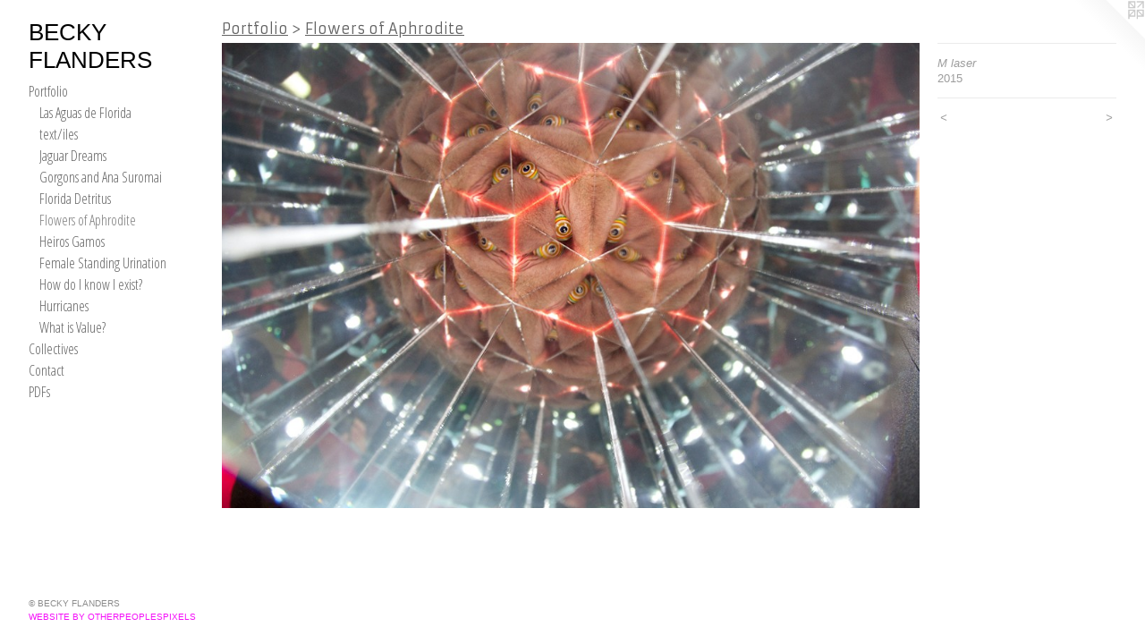

--- FILE ---
content_type: text/html;charset=utf-8
request_url: https://beckyflanders.com/artwork/3835153-M-laser.html
body_size: 2855
content:
<!doctype html><html class="no-js a-image mobile-title-align--center has-mobile-menu-icon--left p-artwork has-page-nav l-bricks mobile-menu-align--center has-wall-text "><head><meta charset="utf-8" /><meta content="IE=edge" http-equiv="X-UA-Compatible" /><meta http-equiv="X-OPP-Site-Id" content="51525" /><meta http-equiv="X-OPP-Revision" content="437" /><meta http-equiv="X-OPP-Locke-Environment" content="production" /><meta http-equiv="X-OPP-Locke-Release" content="v0.0.141" /><title>BECKY FLANDERS</title><link rel="canonical" href="https://beckyflanders.com/artwork/3835153-M%20laser.html" /><meta content="website" property="og:type" /><meta property="og:url" content="https://beckyflanders.com/artwork/3835153-M%20laser.html" /><meta property="og:title" content="M laser" /><meta content="width=device-width, initial-scale=1" name="viewport" /><link type="text/css" rel="stylesheet" href="//cdnjs.cloudflare.com/ajax/libs/normalize/3.0.2/normalize.min.css" /><link type="text/css" rel="stylesheet" media="only all" href="//maxcdn.bootstrapcdn.com/font-awesome/4.3.0/css/font-awesome.min.css" /><link type="text/css" rel="stylesheet" media="not all and (min-device-width: 600px) and (min-device-height: 600px)" href="/release/locke/production/v0.0.141/css/small.css" /><link type="text/css" rel="stylesheet" media="only all and (min-device-width: 600px) and (min-device-height: 600px)" href="/release/locke/production/v0.0.141/css/large-bricks.css" /><link type="text/css" rel="stylesheet" media="not all and (min-device-width: 600px) and (min-device-height: 600px)" href="/r17640900150000000437/css/small-site.css" /><link type="text/css" rel="stylesheet" media="only all and (min-device-width: 600px) and (min-device-height: 600px)" href="/r17640900150000000437/css/large-site.css" /><link type="text/css" rel="stylesheet" media="only all and (min-device-width: 600px) and (min-device-height: 600px)" href="//fonts.googleapis.com/css?family=Armata" /><link type="text/css" rel="stylesheet" media="only all and (min-device-width: 600px) and (min-device-height: 600px)" href="//fonts.googleapis.com/css?family=Open+Sans+Condensed:300" /><link type="text/css" rel="stylesheet" media="not all and (min-device-width: 600px) and (min-device-height: 600px)" href="//fonts.googleapis.com/css?family=Open+Sans+Condensed:300&amp;text=MENUHomePrtfliCcvsnaDF" /><script>window.OPP = window.OPP || {};
OPP.modernMQ = 'only all';
OPP.smallMQ = 'not all and (min-device-width: 600px) and (min-device-height: 600px)';
OPP.largeMQ = 'only all and (min-device-width: 600px) and (min-device-height: 600px)';
OPP.downURI = '/x/5/2/5/51525/.down';
OPP.gracePeriodURI = '/x/5/2/5/51525/.grace_period';
OPP.imgL = function (img) {
  !window.lazySizes && img.onerror();
};
OPP.imgE = function (img) {
  img.onerror = img.onload = null;
  img.src = img.getAttribute('data-src');
  //img.srcset = img.getAttribute('data-srcset');
};</script><script src="/release/locke/production/v0.0.141/js/modernizr.js"></script><script src="/release/locke/production/v0.0.141/js/masonry.js"></script><script src="/release/locke/production/v0.0.141/js/respimage.js"></script><script src="/release/locke/production/v0.0.141/js/ls.aspectratio.js"></script><script src="/release/locke/production/v0.0.141/js/lazysizes.js"></script><script src="/release/locke/production/v0.0.141/js/large.js"></script><script src="/release/locke/production/v0.0.141/js/hammer.js"></script><script>if (!Modernizr.mq('only all')) { document.write('<link type="text/css" rel="stylesheet" href="/release/locke/production/v0.0.141/css/minimal.css">') }</script><style>.media-max-width {
  display: block;
}

@media (min-height: 771px) {

  .media-max-width {
    max-width: 984.0px;
  }

}

@media (max-height: 771px) {

  .media-max-width {
    max-width: 127.5vh;
  }

}</style></head><body><header id="header"><a class=" site-title" href="/home.html"><span class=" site-title-text u-break-word">BECKY FLANDERS</span><div class=" site-title-media"></div></a><a id="mobile-menu-icon" class="mobile-menu-icon hidden--no-js hidden--large"><svg viewBox="0 0 21 17" width="21" height="17" fill="currentColor"><rect x="0" y="0" width="21" height="3" rx="0"></rect><rect x="0" y="7" width="21" height="3" rx="0"></rect><rect x="0" y="14" width="21" height="3" rx="0"></rect></svg></a></header><nav class=" hidden--large"><ul class=" site-nav"><li class="nav-item nav-home "><a class="nav-link " href="/home.html">Home</a></li><li class="nav-item expanded nav-museum "><a class="nav-link " href="/section/367237.html">Portfolio</a><ul><li class="nav-gallery nav-item expanded "><a class="nav-link " href="/section/458436-Las%20Aguas%20de%20Florida.html">Las Aguas de Florida</a></li><li class="nav-gallery nav-item expanded "><a class="nav-link " href="/section/367244-text%2files.html">text/iles</a></li><li class="nav-gallery nav-item expanded "><a class="nav-link " href="/section/458435-Jaguar%20Dreams.html">Jaguar Dreams</a></li><li class="nav-gallery nav-item expanded "><a class="nav-link " href="/section/367424-Gorgons%20and%20Ana%20Suromai.html">Gorgons and Ana Suromai</a></li><li class="nav-gallery nav-item expanded "><a class="nav-link " href="/section/458433-Florida%20Detritus.html">Florida Detritus</a></li><li class="nav-gallery nav-item expanded "><a class="selected nav-link " href="/section/421710-Flowers%20of%20Aphrodite.html">Flowers of Aphrodite</a></li><li class="nav-gallery nav-item expanded "><a class="nav-link " href="/section/467590-Heiros%20Gamos.html">Heiros Gamos</a></li><li class="nav-gallery nav-item expanded "><a class="nav-link " href="/section/367243-Female%20Standing%20Urination%20.html">Female Standing Urination </a></li><li class="nav-gallery nav-item expanded "><a class="nav-link " href="/section/367423-How%20do%20I%20know%20I%20exist%3f.html">How do I know I exist?</a></li><li class="nav-gallery nav-item expanded "><a class="nav-link " href="/section/367422-Hurricanes.html">Hurricanes</a></li><li class="nav-gallery nav-item expanded "><a class="nav-link " href="/section/367245-What%20is%20Value%3f.html">What is Value?</a></li></ul></li><li class="nav-links nav-item "><a class="nav-link " href="/links.html">Collectives</a></li><li class="nav-item nav-contact "><a class="nav-link " href="/contact.html">Contact</a></li><li class="nav-pdf-links nav-item "><a class="nav-link " href="/pdfs.html">PDFs</a></li></ul></nav><div class=" content"><nav class=" hidden--small" id="nav"><header><a class=" site-title" href="/home.html"><span class=" site-title-text u-break-word">BECKY FLANDERS</span><div class=" site-title-media"></div></a></header><ul class=" site-nav"><li class="nav-item nav-home "><a class="nav-link " href="/home.html">Home</a></li><li class="nav-item expanded nav-museum "><a class="nav-link " href="/section/367237.html">Portfolio</a><ul><li class="nav-gallery nav-item expanded "><a class="nav-link " href="/section/458436-Las%20Aguas%20de%20Florida.html">Las Aguas de Florida</a></li><li class="nav-gallery nav-item expanded "><a class="nav-link " href="/section/367244-text%2files.html">text/iles</a></li><li class="nav-gallery nav-item expanded "><a class="nav-link " href="/section/458435-Jaguar%20Dreams.html">Jaguar Dreams</a></li><li class="nav-gallery nav-item expanded "><a class="nav-link " href="/section/367424-Gorgons%20and%20Ana%20Suromai.html">Gorgons and Ana Suromai</a></li><li class="nav-gallery nav-item expanded "><a class="nav-link " href="/section/458433-Florida%20Detritus.html">Florida Detritus</a></li><li class="nav-gallery nav-item expanded "><a class="selected nav-link " href="/section/421710-Flowers%20of%20Aphrodite.html">Flowers of Aphrodite</a></li><li class="nav-gallery nav-item expanded "><a class="nav-link " href="/section/467590-Heiros%20Gamos.html">Heiros Gamos</a></li><li class="nav-gallery nav-item expanded "><a class="nav-link " href="/section/367243-Female%20Standing%20Urination%20.html">Female Standing Urination </a></li><li class="nav-gallery nav-item expanded "><a class="nav-link " href="/section/367423-How%20do%20I%20know%20I%20exist%3f.html">How do I know I exist?</a></li><li class="nav-gallery nav-item expanded "><a class="nav-link " href="/section/367422-Hurricanes.html">Hurricanes</a></li><li class="nav-gallery nav-item expanded "><a class="nav-link " href="/section/367245-What%20is%20Value%3f.html">What is Value?</a></li></ul></li><li class="nav-links nav-item "><a class="nav-link " href="/links.html">Collectives</a></li><li class="nav-item nav-contact "><a class="nav-link " href="/contact.html">Contact</a></li><li class="nav-pdf-links nav-item "><a class="nav-link " href="/pdfs.html">PDFs</a></li></ul><footer><div class=" copyright">© BECKY FLANDERS</div><div class=" credit"><a href="http://otherpeoplespixels.com/ref/beckyflanders.com" target="_blank">Website by OtherPeoplesPixels</a></div></footer></nav><main id="main"><a class=" logo hidden--small" href="http://otherpeoplespixels.com/ref/beckyflanders.com" title="Website by OtherPeoplesPixels" target="_blank"></a><div class=" page clearfix media-max-width"><h1 class="parent-title title"><a href="/section/367237.html" class="root title-segment hidden--small">Portfolio</a><span class=" title-sep hidden--small"> &gt; </span><a class=" title-segment" href="/section/421710-Flowers%20of%20Aphrodite.html">Flowers of Aphrodite</a></h1><div class=" media-and-info"><div class=" page-media-wrapper media"><a class=" page-media" title="M laser" href="/artwork/3889732-Untitled.html" id="media"><img data-aspectratio="984/656" class="u-img " alt="M laser" src="//img-cache.oppcdn.com/fixed/51525/assets/Qt9GNtfFIQy9m4OJ.jpg" srcset="//img-cache.oppcdn.com/img/v1.0/s:51525/t:QkxBTksrVEVYVCtIRVJF/p:12/g:tl/o:2.5/a:50/q:90/984x4096-Qt9GNtfFIQy9m4OJ.jpg/984x656/abb47aa08a82f61db09fe154c2600eb7.jpg 984w,
//img-cache.oppcdn.com/img/v1.0/s:51525/t:QkxBTksrVEVYVCtIRVJF/p:12/g:tl/o:2.5/a:50/q:90/984x588-Qt9GNtfFIQy9m4OJ.jpg/881x588/ea28945b1c846f50fce653d77c4befef.jpg 881w,
//img-cache.oppcdn.com/fixed/51525/assets/Qt9GNtfFIQy9m4OJ.jpg 640w" sizes="(max-device-width: 599px) 100vw,
(max-device-height: 599px) 100vw,
(max-width: 640px) 640px,
(max-height: 426px) 640px,
(max-width: 881px) 881px,
(max-height: 588px) 881px,
984px" /></a><a class=" zoom-corner" style="display: none" id="zoom-corner"><span class=" zoom-icon fa fa-search-plus"></span></a><div class="share-buttons a2a_kit social-icons hidden--small" data-a2a-title="M laser" data-a2a-url="https://beckyflanders.com/artwork/3835153-M%20laser.html"></div></div><div class=" info border-color"><div class=" wall-text border-color"><div class=" wt-item wt-title">M laser</div><div class=" wt-item wt-date">2015</div></div><div class=" page-nav hidden--small border-color clearfix"><a class=" prev" id="artwork-prev" href="/artwork/3944485.html">&lt; <span class=" m-hover-show">previous</span></a> <a class=" next" id="artwork-next" href="/artwork/3889732-Untitled.html"><span class=" m-hover-show">next</span> &gt;</a></div></div></div><div class="share-buttons a2a_kit social-icons hidden--large" data-a2a-title="M laser" data-a2a-url="https://beckyflanders.com/artwork/3835153-M%20laser.html"></div></div></main></div><footer><div class=" copyright">© BECKY FLANDERS</div><div class=" credit"><a href="http://otherpeoplespixels.com/ref/beckyflanders.com" target="_blank">Website by OtherPeoplesPixels</a></div></footer><div class=" modal zoom-modal" style="display: none" id="zoom-modal"><style>@media (min-aspect-ratio: 3/2) {

  .zoom-media {
    width: auto;
    max-height: 656px;
    height: 100%;
  }

}

@media (max-aspect-ratio: 3/2) {

  .zoom-media {
    height: auto;
    max-width: 984px;
    width: 100%;
  }

}
@supports (object-fit: contain) {
  img.zoom-media {
    object-fit: contain;
    width: 100%;
    height: 100%;
    max-width: 984px;
    max-height: 656px;
  }
}</style><div class=" zoom-media-wrapper"><img onerror="OPP.imgE(this);" onload="OPP.imgL(this);" data-src="//img-cache.oppcdn.com/fixed/51525/assets/Qt9GNtfFIQy9m4OJ.jpg" data-srcset="//img-cache.oppcdn.com/img/v1.0/s:51525/t:QkxBTksrVEVYVCtIRVJF/p:12/g:tl/o:2.5/a:50/q:90/984x4096-Qt9GNtfFIQy9m4OJ.jpg/984x656/abb47aa08a82f61db09fe154c2600eb7.jpg 984w,
//img-cache.oppcdn.com/img/v1.0/s:51525/t:QkxBTksrVEVYVCtIRVJF/p:12/g:tl/o:2.5/a:50/q:90/984x588-Qt9GNtfFIQy9m4OJ.jpg/881x588/ea28945b1c846f50fce653d77c4befef.jpg 881w,
//img-cache.oppcdn.com/fixed/51525/assets/Qt9GNtfFIQy9m4OJ.jpg 640w" data-sizes="(max-device-width: 599px) 100vw,
(max-device-height: 599px) 100vw,
(max-width: 640px) 640px,
(max-height: 426px) 640px,
(max-width: 881px) 881px,
(max-height: 588px) 881px,
984px" class="zoom-media lazyload hidden--no-js " alt="M laser" /><noscript><img class="zoom-media " alt="M laser" src="//img-cache.oppcdn.com/fixed/51525/assets/Qt9GNtfFIQy9m4OJ.jpg" /></noscript></div></div><div class=" offline"></div><script src="/release/locke/production/v0.0.141/js/small.js"></script><script src="/release/locke/production/v0.0.141/js/artwork.js"></script><script>window.oppa=window.oppa||function(){(oppa.q=oppa.q||[]).push(arguments)};oppa('config','pathname','production/v0.0.141/51525');oppa('set','g','true');oppa('set','l','bricks');oppa('set','p','artwork');oppa('set','a','image');oppa('rect','m','media','main');oppa('send');</script><script async="" src="/release/locke/production/v0.0.141/js/analytics.js"></script><script src="https://otherpeoplespixels.com/static/enable-preview.js"></script></body></html>

--- FILE ---
content_type: text/css; charset=utf-8
request_url: https://fonts.googleapis.com/css?family=Open+Sans+Condensed:300&text=MENUHomePrtfliCcvsnaDF
body_size: -378
content:
@font-face {
  font-family: 'Open Sans Condensed';
  font-style: normal;
  font-weight: 300;
  src: url(https://fonts.gstatic.com/l/font?kit=z7NFdQDnbTkabZAIOl9il_O6KJj73e7Ff1GhPufGQJWQ4hxSD5srgcWPHUZYuRsLP5EDWDwLiXQH&skey=2f86f64984be1bbf&v=v24) format('woff2');
}
